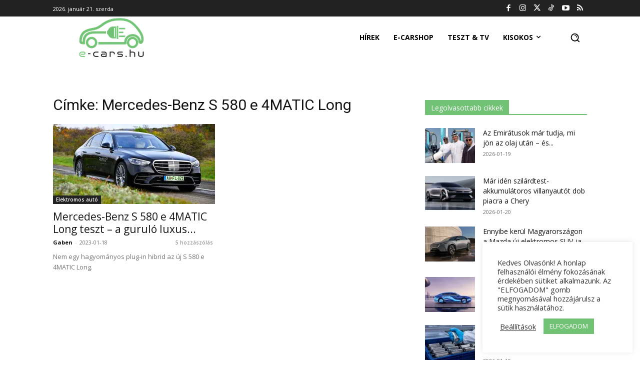

--- FILE ---
content_type: text/html; charset=utf-8
request_url: https://www.google.com/recaptcha/api2/aframe
body_size: 265
content:
<!DOCTYPE HTML><html><head><meta http-equiv="content-type" content="text/html; charset=UTF-8"></head><body><script nonce="zJEkOynpIxRauFZtef7Prw">/** Anti-fraud and anti-abuse applications only. See google.com/recaptcha */ try{var clients={'sodar':'https://pagead2.googlesyndication.com/pagead/sodar?'};window.addEventListener("message",function(a){try{if(a.source===window.parent){var b=JSON.parse(a.data);var c=clients[b['id']];if(c){var d=document.createElement('img');d.src=c+b['params']+'&rc='+(localStorage.getItem("rc::a")?sessionStorage.getItem("rc::b"):"");window.document.body.appendChild(d);sessionStorage.setItem("rc::e",parseInt(sessionStorage.getItem("rc::e")||0)+1);localStorage.setItem("rc::h",'1768981765693');}}}catch(b){}});window.parent.postMessage("_grecaptcha_ready", "*");}catch(b){}</script></body></html>